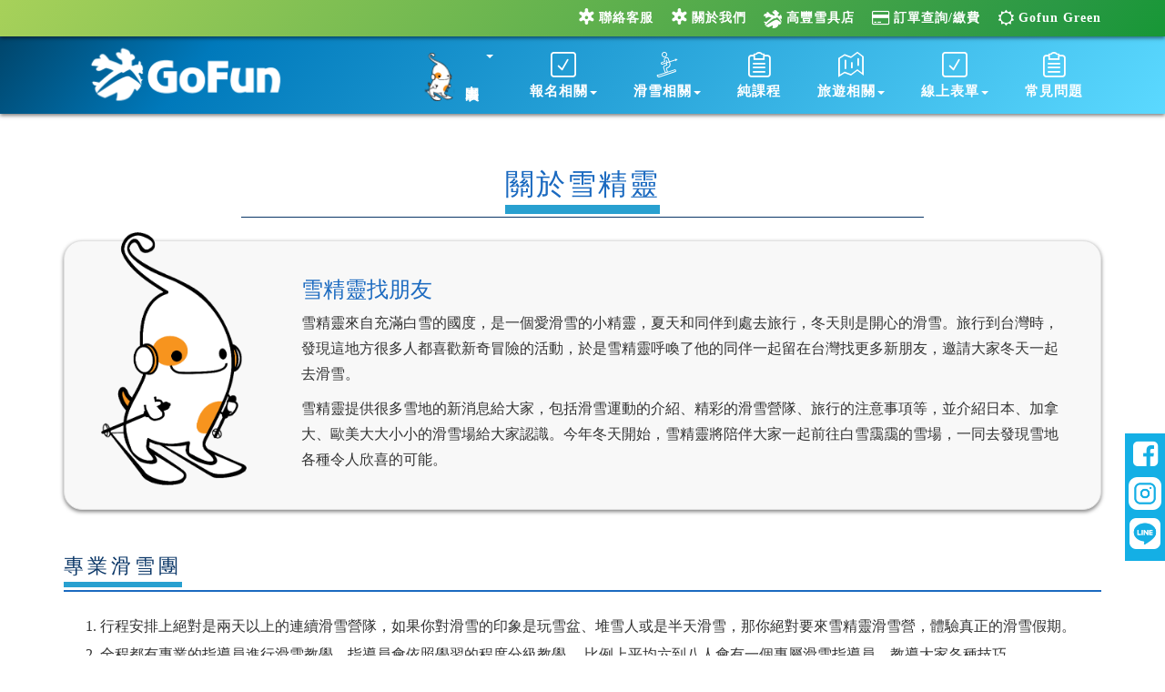

--- FILE ---
content_type: text/html; Charset=UTF-8
request_url: https://gofuntour.com/about.asp
body_size: 23542
content:

<!DOCTYPE html>
<html lang="en">
<head>
    <meta charset="utf-8">
    <meta http-equiv="X-UA-Compatible" content="IE=edge">
    <meta name="viewport" content="width=device-width, initial-scale=1.02, maximum-scale=1">

    <!-- The above 3 meta tags *must* come first in the head; any other head content must come *after* these tags -->
    <title>雪精靈-關於雪精靈</title>

    <!-- Bootstrap & FontAwesome -->
    <link href="stylesheets/bootstrap.min.css" rel="stylesheet">
    <link href="stylesheets/font-awesome.min.css" rel="stylesheet">

    <!-- 主要樣式表-->
    <link href="stylesheets/iconfont.css" rel="stylesheet">
    <link href="stylesheets/main.css" rel="stylesheet">
    <link href="stylesheets/rwd.css" rel="stylesheet">
    <link href="stylesheets/print.css" rel="stylesheet">
    <link href="stylesheets/addon_2023.css" rel="stylesheet">


    <!-- 頁面客製樣式-->
	<link href="stylesheets/jquery.bxslider.min.css" rel="stylesheet">
    <link href="stylesheets/bootstrap-datetimepicker.min.css" rel="stylesheet">
    
    <!-- 瀏覽器顯示icon-->
	<link rel="short icon" href="images/gofunlogo.ico"/>
	<link rel="icon" href="images/gofunlogo.ico" type="image/ico" />
	
	<script src='https://www.google.com/recaptcha/api.js'></script>

<!-- Google Tag Manager --> 
<script>(function(w,d,s,l,i){w[l]=w[l]||[];w[l].push({'gtm.start': 
new Date().getTime(),event:'gtm.js'});var f=d.getElementsByTagName(s)[0], j=d.createElement(s),dl=l!='dataLayer'?'&l='+l:'';j.async=true;j.src= 
'https://www.googletagmanager.com/gtm.js?id='+i+dl;f.parentNode.insertBefore(j,f); })(window,document,'script','dataLayer','GTM-TLFMNF8T');
</script> 
<!-- End Google Tag Manager -->

<!-- Meta Pixel Code -->
<script>
!function(f,b,e,v,n,t,s)
{if(f.fbq)return;n=f.fbq=function(){n.callMethod?
n.callMethod.apply(n,arguments):n.queue.push(arguments)};
if(!f._fbq)f._fbq=n;n.push=n;n.loaded=!0;n.version='2.0';
n.queue=[];t=b.createElement(e);t.async=!0;
t.src=v;s=b.getElementsByTagName(e)[0];
s.parentNode.insertBefore(t,s)}(window, document,'script',
'https://connect.facebook.net/en_US/fbevents.js');
fbq('init', '322310377165028');
fbq('track', 'PageView');
</script>
<noscript><img height="1" width="1" style="display:none"
src="https://www.facebook.com/tr?id=322310377165028&ev=PageView&noscript=1"
/></noscript>
<!-- End Meta Pixel Code -->
<style>
    
</style>


    <!-- HTML5 shim and Respond.js for IE8 support of HTML5 elements and media queries -->
    <!-- WARNING: Respond.js doesn't work if you view the page via file:// -->
    <!--[if lt IE 9]>
    <script src="javascript/html5shiv.min.js"></script>
    <script src="javascript/respond.min.js"></script>
    <![endif]-->
</head>
<body class=''>
<!-- Google Tag Manager (noscript) --> 
<noscript><iframe src="https://www.googletagmanager.com/ns.html?id=GTM-TLFMNF8T" height="0" width="0" style="display:none;visibility:hidden"></iframe></noscript>
<!-- End Google Tag Manager (noscript) -->
<header>
    <div data-spy="affix" data-offset-top="30">

        <div class="container logo-wrapper">
            <div class="logo">
                <a href="index.asp">
                    <img src="images/logo2023.png" alt="" class="img-responsive">
                </a>
            </div>
        </div>

        <div class="top-nav">
            <div class="container">
                <div class="text-right">
                    <ul class="top-nav-ul">
                        <li><a href="https://line.me/R/ti/p/%40nwu8018f"><i class="icon-snow"></i>聯絡客服</a></li>
                        <li><a href="about.asp"><i class="icon-snow"></i>關於我們</a></li>
                        <li><a href="https://www.gofunsports.com" target="_blank"><img src="images/gofunlogo.png" border="0" /> 高豐雪具店</a></li>
                       <!-- <li><a href="http://www.snowpedia.com.tw/" target="_blank"><img src="images/snowpidea.png" width="30" height="20" alt="snowpedia" border="0"> Snowpedia</a></li>-->
                        <!--<li><a href="news-list.asp"><i class="fa fa-newspaper-o"></i>最新消息</a></a></li>-->
                        <!--<li><a href="ski-junior.html"><i class="fa fa-lightbulb-o"></i>初學者專區</a></a></li>-->
                        <li><a href="login.asp"><i class="fa fa-credit-card"></i>訂單查詢/繳費</a></a></li>
                        <li><a href="green.asp"><i class="fa fa-sun-o"></i>Gofun Green</a></a></li>
                    </ul>
                </div>
            </div>
        </div>

        <nav class="navbar navbar-default main-nav">
            <div class="container">
                <button type="button" class="navbar-toggle collapsed" data-toggle="collapse" data-target="#main-nav-collapsed" aria-expanded="false">
                    <span class="sr-only">展開導覽列</span>
                    <span class="icon-bar"></span>
                    <span class="icon-bar"></span>
                    <span class="icon-bar"></span>
                </button>
                <div class="collapse navbar-collapse" id="main-nav-collapsed">
                    <ul class="nav navbar-nav navbar-right">
                        <li class="dropdown">
                            <a href="#" class="dropdown-toggle special-nav" data-toggle="dropdown" role="button" aria-haspopup="true" aria-expanded="false">
                                <img src="images/small.png" alt="">
                                <i>出團表</i>
                                <span class="caret"></span></a>
                            <ul class="dropdown-menu">
                                <li><a href="trip-list.asp">出團總表</a></li>
                                <li><a href="trip-list.asp?resort=all&theme=限量優惠&startdate=&enddate=">限量優惠</a></li>
                                <li><a href="trip-list.asp?tripFlight=富山包機">富山包機</a></li>
                                <li><a href="trip-list.asp?resort=all&theme=春節滑雪&startdate=&enddate=">春節滑雪</a></li>
                                <li><a href="trip-list.asp?resort=all&theme=團進團出&startdate=&enddate=">團進團出</a></li>
                                <li><a href="trip-list.asp?resort=all&theme=進階班&startdate=&enddate=">進階班</a></li>
                                <li><a href="trip-list.asp?resort=all&theme=Camp&startdate=&enddate=">夏油Camp</a></li>
                                <li><a href="trip-list.asp?resort=all&theme=考照班&startdate=&enddate=">考照Camp</a></li>
                                <li><a href="trip-list.asp?resort=all&theme=海外健行&startdate=&enddate=">海外健行</a></li>
                            <!--<li><a href="trip-list.asp?resort=all&theme=%E7%B4%94%E8%AA%B2%E7%A8%8B&startdate=&enddate=">純課程</a></li>-->
                            <!--<li><a href="trip-list.asp?resort=all&theme=帶滑團&startdate=&enddate=">帶滑團</a></li>-->
                            <!--<li><a href="https://gofuntour.com/snowfield-detail.asp?resort=夏油高原">小資夏油</a></li>-->
                            <!--<li><a href="trip-list.asp?tripType=單車團">夏季單車團</a></li>-->
                            <!--<li><a href="long-distance.asp">長程線</a></li>-->
                            <!--<li><a href="division.asp">依地區</a></li>-->
                            <!--<li><a href="topic-list.asp">依主題</a></li>-->
                            <!--<li><a href="seminar.asp">說明會</a></li>-->
                            <!--<li><a href="instructor.asp">指導員出團表</a></li>-->
                            </ul>
                        </li>
                       <!-- <li><a href="group-room-list.asp"><i class="icon-document"></i>訂房</a></li> -->
                       <!--<li><a href="group-room-list.asp" target="_blank"><i class="icon-document"></i>代訂</a></li> -->
                       <!-- <li class="dropdown">-->
                         <!--  <a href="flight-list.asp" class="dropdown-toggle" data-toggle="dropdown" role="button" aria-haspopup="true" aria-expanded="false"><i class="icon-plane"></i>代訂<span class="caret"></span></a>-->
                         <!--  <ul class="dropdown-menu">-->
                           <!--  <li><a href="contact.asp">填單需求</a></li> -->
                           <!-- <li><a href="flight-list.asp">團體機票</a></li> -->
                            <!--  <li><a href="group-room-list.asp">訂房</a></li>-->
                           <!--  <li><a href="room-category.asp">訂房</a></li> -->
                          <!-- </ul>-->
                      <!-- </li> -->

                        <li class="dropdown"><a href="signup-process.asp" class="dropdown-toggle" data-toggle="dropdown" role="button" aria-haspopup="true" aria-expanded="false"><i class="icon-check"></i>報名相關<span class="caret"></span></a>
                            <ul class="dropdown-menu">
                                <li><a href="signup-process.asp">報名流程</a></li>
                                <li><a href="signup-process.asp#sign2">報名方式</a></li>
                                <li><a href="signup-process.asp#sign3">繳費方式</a></li>
                            <!--<li><a href="signup-process.asp#sign4">取消規則</a></li>-->
                                <li><a href="event-gift_2023.asp">年度贈品</a></li>
                                <li><a href="download.asp">表單下載</a></li>
                            </ul>
                        </li>
                        <li class="dropdown"><a href="#" class="dropdown-toggle" data-toggle="dropdown" role="button" aria-haspopup="true" aria-expanded="false"><i class="icon-ski-2"></i>滑雪相關<span class="caret"></span></a>
                            <ul class="dropdown-menu">
                                <li><a href="about.asp">關於雪精靈</a></li>
                                <li><a href="division.asp">雪場介紹</a></li>
                                <li><a href="safety-ski.asp">安全滑雪</a></li>
                                <li><a href="equpiment.asp">器材裝備</a></li>
                                <li><a href="http://weathernews.jp/ski/" target="_blank">日本雪況</a></li>
                            </ul>
                      </li>
                      <li><a href="https://booking.gofun.com.tw/" target="_blank"><i class="icon-document"></i>純課程</a></li>
                      <!-- 舊專屬教練網址: https://www.gofunski.com/ -->
                       <!-- <li><a href="snowschool-geto.asp" target="_blank"><i class="icon-ski-2"></i>夏油滑雪學校</a></li>-->

                       <!-- <li class="dropdown">
                            <a href="#" class="dropdown-toggle" data-toggle="dropdown" role="button" aria-haspopup="true" aria-expanded="false"><i class="icon-ski-2"></i>高豐滑雪學校<span class="caret"></span></a>
                            <ul class="dropdown-menu">
                                <li><a href="snowschool-geto.asp">夏油滑雪學校</a></li>
                                <li><a href="snowschool-zao.asp">藏王滑雪學校</a></li>
                                <li><a href="snowschool-onk.asp">鬼首滑雪學校</a></li>
                            </ul>
                        </li>-->

                        <li class="dropdown">
                            <a href="#" class="dropdown-toggle" data-toggle="dropdown" role="button" aria-haspopup="true" aria-expanded="false"><i class="icon-map"></i>旅遊相關<span class="caret"></span></a>
                            <ul class="dropdown-menu">
                                <li><a href="tournote.asp#tab1">護照申請須知</a></li>
                                <li><a href="tournote.asp#tab2">役男出境</a></li>
                                <li><a href="tournote.asp#tab3">出入境規定</a></li>
                                <li><a href="tournote.asp#tab4">日本簽證</a></li>
                                <li><a href="tournote.asp#tab5">日本當地資訊</a></li>
                                <li><a href="tournote.asp#tab6">日本免稅規定</a></li>
                                <li><a href="tournote.asp#tab7">日本禮儀</a></li>
                                <li><a href="travel-note.asp">旅遊小叮嚀</a></li>
                            </ul>
                        </li>
                        <li class="dropdown">
                            <a href="download.asp" class="dropdown-toggle" data-toggle="dropdown" role="button" aria-haspopup="true" aria-expanded="false"><i class="icon-check"></i>線上表單<span class="caret"></span></a>
                            <ul class="dropdown-menu">
                            <!--<li><a href="download/Registration_Form.pdf">個人報名表</a></li>-->
                            <!--<li><a href="download/Family_Registration_Form.pdf">家庭報名表</a></li>-->
                                <li><a href="download/paypaper.pdf">信用卡授權書</a></li>
                                <li><a href="download/agreement.pdf">旅遊定型化契約</a></li>
                                <li><a href="download/safe.pdf">安全聲明書</a></li>
                                <li><a href="download/airticket.pdf">機票自理者須知</a></li>
                                <li><a href="download/insurance.pdf">保險理賠須知</a></li>
                                <li><a href="download/affidavit.pdf">免責同意書</a></li>
                                <li><a href="download/cancel.pdf">取消確認單</a></li>
                                <li><a href="download.asp">表單下載</a></li>
                            </ul>
                        </li>
                        <li><a href="qa.asp"><i class="icon-document"></i>常見問題</a></li>
                        <li class="visible-xs"><a href="http://weathernews.jp/ski/" target="_blank"><i class="icon-snow"></i>日本雪況</a></li>
                        <li class="visible-xs"><a href="news-list.asp"><i class="fa fa-newspaper-o"></i>最新消息</a></a></li>
                        <!--<li class="visible-xs"><a href="ski-junior.html"><i class="fa fa-lightbulb-o"></i>初學者專區</a></a></li>-->
                        <li class="visible-xs"><a href="login.asp"><i class="fa fa-credit-card"></i>訂單查詢/繳費</a></a></li>
                        <li class="visible-xs"><a href="https://line.me/R/ti/p/%40nwu8018f"><i class="fa fa-credit-card"></i>聯絡客服</a></a></li>
                        <li class="visible-xs"><a href="green.asp"><i class="fa fa-sun-o"></i>Gofun Green</a></a></li>
                    </ul>
                </div>
            </div>
        </nav>

    </div>

</header>

<div class="content">



<div class="container">
    <div class="row mb30">
        <div class="col-sm-8 col-sm-offset-2">
            <div class="big-title">
                <h3><span>關於雪精靈</span></h3>
            </div>
        </div>
        <div class="col-sm-12">
            <div class="gray-bg snow-wizard-intro">
                <img src="images/snow-wizard.png" alt="">
                <h4>雪精靈找朋友</h4>
                <p>雪精靈來自充滿白雪的國度，是一個愛滑雪的小精靈，夏天和同伴到處去旅行，冬天則是開心的滑雪。旅行到台灣時，發現這地方很多人都喜歡新奇冒險的活動，於是雪精靈呼喚了他的同伴一起留在台灣找更多新朋友，邀請大家冬天一起去滑雪。</p>
                <p>雪精靈提供很多雪地的新消息給大家，包括滑雪運動的介紹、精彩的滑雪營隊、旅行的注意事項等，並介紹日本、加拿大、歐美大大小小的滑雪場給大家認識。今年冬天開始，雪精靈將陪伴大家一起前往白雪靄靄的雪場，一同去發現雪地各種令人欣喜的可能。</p>
            </div>
        </div>
    </div>
    <div class="row mb30">
        <div class="col-sm-12">
            <div class="middle-title">
                <h3><span>專業滑雪團</span></h3>
            </div>
        </div>
        <div class="col-sm-12">
            <ol>
                <li>行程安排上絕對是兩天以上的連續滑雪營隊，如果你對滑雪的印象是玩雪盆、堆雪人或是半天滑雪，那你絕對要來雪精靈滑雪營，體驗真正的滑雪假期。</li>
                <li>全程都有專業的指導員進行滑雪教學，指導員會依照學習的程度分級教學 ，比例上平均六到八人會有一個專屬滑雪指導員，教導大家各種技巧。</li>
                <li>所有專業的滑雪指導員都經過完整的教學訓練，全程中文教學，語言溝通沒障礙。</li>
            </ol>
        </div>
    </div>
</div></div>
<footer>
    <div class="main-footer">
        <div class="container">
            <div class="row">
                <div class="col-sm-12 col-md-5 col-lg-4">
                    <div class="footer-logo">
                        <h3><img src="images/logo-white.png" alt="">高豐旅行社</h3>
                        <p>交觀綜：2196　綜合旅行業　品保北1848</p>
                  </div>
                </div>
                <div class="col-sm-6 col-md-3 col-lg-4">
                    <div class="footer-info">
                        <p>代表人：鄭文豐<br>
                        服務時間：平日 09:30~13:00,14:00~18:30<br>
                            服務信箱：info@gofuntour.com</p>
                  </div>
                </div>
                <div class="col-sm-6 col-md-4 col-lg-4">
                    <div class="footer-info">
                        <p>電話：(02)2579-3919<br>
                            地址：台北市復興北路191號9樓<a href="https://maps.app.goo.gl/FeacXLWzifDpnunt7" target="_blank"> <img src="images/googlemapicon.png" width="16" height="16" alt=""></a></p>
                    </div>
                </div>
                <!--<div class="col-sm-12 visible-xs">
                    <div class="social-links">
                        <a href="https://www.facebook.com/skicamp" target="_blank"><i class="fa fa-facebook-square"></i></a>
                        <a href="https://www.flickr.com/photos/gofuntravel/albums" target="_blank"><i class="fa fa-flickr"></i></a>
                        <a href="#" target="_blank"><img src="images/line-logo.png" width="28" height="28" alt="line"></a>
                        <a href="https://www.youtube.com/channel/UCO5R5SXRhSoF8sX4I_CY7cQ/videos" target="_blank" ><i class="fa fa-youtube"></i></a>
                        <a href="http://www.snowpedia.com.tw/" target="_blank"><img src="images/snowpidea.png" width="32" height="32" alt="snowpedia"></a>
                    </div>
                </div>-->
            </div>
        </div>
    </div>
    <div class="sub-footer">
        <div class="container">
            <div class="row">
                <div class="col-sm-12 col-md-6">
                    <p>Gofun Travel Service Co., Ltd. All right reserved.</p>
                </div>
                <div class="col-sm-12 col-md-6">
                    <div class="footer-link">
                        <a href="copyright.asp">隱私權政策</a>
                        <a href="about.asp">關於我們</a>
                        <!--<a href="contact.asp">聯絡我們</a>-->
                    </div>
                </div>
            </div>
        </div>
    </div>
</footer>


<div class="social-fixed">
    <div class="social-links">
        <a href="https://www.facebook.com/skicamp" target="_blank"><i class="fa fa-facebook-square"></i></a>
    <!--<a href="https://www.flickr.com/photos/gofuntravel/albums" target="_blank"><img src="images/flickr-logo.jpg" width="34" height="34" alt="flickr" class="flickr"></a>-->
        <a href="https://www.instagram.com/gofun_tour/" target="_blank"><img src="images/ig.png" width="36" height="36" alt="IG"></a>
        <a href="https://line.me/R/ti/p/%40nwu8018f" target="_blank"><img src="images/line-logo.png" width="34" height="34" alt="line"></a>
    <!--<a href="https://www.youtube.com/channel/UCO5R5SXRhSoF8sX4I_CY7cQ/videos" target="_blank" ><img src="images/youtube-logo.jpg" width="34" height="34" alt="youtube"></a>-->

    </div>
</div>

<!-- jQuery (necessary for Bootstrap's JavaScript plugins) -->
<script src="javascript/jquery.min.js"></script>
<!-- Include all compiled plugins (below), or include individual files as needed -->
<script src="javascript/bootstrap.min.js"></script>
<!-- 自定Scripts -->
<script>
    /*Nav滑動顯示*/
    $('.main-nav li.dropdown').hover(function() {
        $(this).find('.dropdown-menu').stop(true, true).delay(50).fadeIn(300);
    }, function() {
        $(this).find('.dropdown-menu').stop(true, true).delay(50).fadeOut(300);
    });

    /*關閉行動裝置放大*/
    var userAgent = window.navigator.userAgent;

    if (userAgent.match(/iPad/i) || userAgent.match(/iPhone/i)) {
       // iPad or iPhone
       document.addEventListener('touchmove', function (event) {
        if (event.scale !== 1) { event.preventDefault(); }
    }, false);
    var lastTouchEnd = 0;
    document.addEventListener('touchend', function (event) {
        var now = (new Date()).getTime();
        if (now - lastTouchEnd <= 300) {
            event.preventDefault();
        }
        lastTouchEnd = now;
    }, false);
    }
    else {
       // Anything else
    }

    /*AFFIX 動態效果*/
    var $document = $(document),
        $element = $('header > div');
    $document.scroll(function() {
        if ($document.scrollTop() >= 150) {
            $element.stop().css({
                top: '0px'
            });
        } else {
            $element.stop().css({
                top: '-200px'
            });
        }
    });

    /*TOOLTIP*/
    $(function () {
        $('[data-toggle="tooltip"]').tooltip()
    })
</script>
<script src="javascript/bootstrap-datetimepicker.min.js"></script>
<script src="javascript/moment.min.js"></script>
<script src="javascript/tether.min.js"></script>
<script src="javascript/locales/bootstrap-datetimepicker.zh-TW.js"></script>
<!-- <script src="javascript/jquery.bxslider.min.js"></script> -->
<script src="javascript/jquery.bxslider_@4.2.17.min.js"></script>
<script>
    $(document).ready(function(){
        $(function () {

            var sDate;
            var eDate;

            $(".start-date").datetimepicker({
                format: 'yyyy-mm-dd',
                autoclose: true,
                minView: 'month',
                language: 'zh-TW',
                startDate: new Date()
            });
            $(".end-date").datetimepicker({
                format: 'yyyy-mm-dd',
                autoclose: true,
                minView: 'month',
                language: 'zh-TW',
                useCurrent:"year"
            });

            $(".start-date").on("changeDate", function (e) {
                sDate = $(this).val();
                $('.end-date').datetimepicker('setStartDate', sDate);
            });

            $(".end-date").on("changeDate", function (e) {
                eDate = $(this).val();
                $('.start-date').datetimepicker('setEndDate', eDate);
            });

        });
    });
</script>

</body>
</html>

--- FILE ---
content_type: text/css
request_url: https://gofuntour.com/stylesheets/iconfont.css
body_size: 1436
content:
@font-face {
  font-family: 'icomoon';
  src:  url('../fonts/icomoon.eot?rgcjfm');
  src:  url('../fonts/icomoon.eot?rgcjfm#iefix') format('embedded-opentype'),
    url('../fonts/icomoon.ttf?rgcjfm') format('truetype'),
    url('../fonts/icomoon.woff?rgcjfm') format('woff'),
    url('../fonts/icomoon.svg?rgcjfm#icomoon') format('svg');
  font-weight: normal;
  font-style: normal;
}

[class^="icon-"], [class*=" icon-"] {
  /* use !important to prevent issues with browser extensions that change fonts */
  font-family: 'icomoon' !important;
  speak: none;
  font-style: normal;
  font-weight: normal;
  font-variant: normal;
  text-transform: none;
  line-height: 1;

  /* Better Font Rendering =========== */
  -webkit-font-smoothing: antialiased;
  -moz-osx-font-smoothing: grayscale;
}

.icon-goggles:before {
  content: "\e909";
  color: #fff;
}
.icon-onsen:before {
  content: "\e90a";
  color: #fff;
}
.icon-showclothes:before {
  content: "\e90b";
  color: #fff;
}
.icon-ski-2:before {
  content: "\e908";
  color: #fff;
}
.icon-calendar:before {
  content: "\e900";
  color: #fffffe;
}
.icon-check:before {
  content: "\e901";
  color: #fffffe;
}
.icon-document:before {
  content: "\e902";
  color: #fffffe;
}
.icon-download:before {
  content: "\e903";
  color: #fffffe;
}
.icon-map:before {
  content: "\e904";
  color: #fffffe;
}
.icon-plane:before {
  content: "\e905";
  color: #fffffe;
}
.icon-ski:before {
  content: "\e906";
  color: #fff;
}
.icon-snow:before {
  content: "\e907";
  color: #fff;
}

--- FILE ---
content_type: text/css
request_url: https://gofuntour.com/stylesheets/main.css
body_size: 51751
content:
@import url(https://fonts.googleapis.com/css?family=Varela+Round);

html {
    overflow-y: scroll
}

body {
    font-size: 16px;
    font-family: '微軟正黑體', Raleway
}

a:hover {
    text-decoration: none
}

a[x-apple-data-detectors] {
    color: inherit !important;
    text-decoration: none !important;
    font-size: inherit !important;
    font-family: inherit !important;
    font-weight: inherit !important;
    line-height: inherit !important
}

p {
    font-size: 16px;
    line-height: 28px
}

ol li,
ul li {
    font-size: 16px;
    line-height: 25px;
    margin-bottom: 6px
}

.img-center {
    margin: 0 auto
}

.content {
    min-height: 700px;
    margin-top: 60px;
    margin-bottom: 50px
}

.home .content {
    margin-top: 0;
    margin-bottom: 0
}

.mt20 {
    margin-top: 20px
}

.mt30 {
    margin-top: 30px
}

.mt40 {
    margin-top: 40px
}

.mt50 {
    margin-top: 50px
}

.mb10 {
    margin-bottom: 10px
}

.mb20 {
    margin-bottom: 20px
}

.mb30 {
    margin-bottom: 30px
}

.mb50 {
    margin-bottom: 50px
}

.stitle {
    font-weight: 700;
    font-size: 30px;
    color: #28a0d0;
    border-bottom: 1px solid #6eb6e6;
    letter-spacing: 2px;
    padding-bottom: 5px
}

.stitle span {
    font-size: 15px;
    color: #454545;
    letter-spacing: 2.5px;
    margin-left: 10px
}

.stitle.homestitle span {
    font-size: 18px
}

.stitle .btn {
    position: relative;
    top: -3px;
    font-weight: 700
}

.btn-blue-border {
    background: #fff;
    border: 1px solid #28a0d0;
    color: #28a0d0
}

.btn-darkblue-border {
    background: #fff;
    border: 1px solid #0a3667;
    color: #0a3667
}

.btn-wide {
    padding: 6px 20px
}

.btn-wide-xl {
    padding: 6px 50px
}

.btn-blue {
    background: #1b6ac0;
    border-radius: 3px;
    font-size: 15px;
    color: #fff;
    line-height: 20px;
    text-shadow: 0 2px 4px rgba(0, 0, 0, .5);
    font-weight: 700 !important
}

.btn-blue:focus,
.btn-blue:hover {
    color: #fff
}

.btn-blue a,
.btn-blue i {
    color: #fff
}

.btn-orange {
    background: #f7941d;
    border-radius: 3px;
    font-size: 15px;
    color: #fff;
    line-height: 20px;
    text-shadow: 0 2px 4px rgba(0, 0, 0, .5);
    font-weight: 700 !important
}

.btn-orange:focus,
.btn-orange:hover {
    color: #fff
}

.btn-sign {
    background: #1b6ac0;
    border-radius: 3px;
    font-size: 15px;
    color: #fff;
    line-height: 20px;
    text-shadow: 0 2px 4px rgba(0, 0, 0, .5);
    font-weight: 700
}

.btn-sign:focus,
.btn-sign:hover {
    color: #fff
}

header {
    position: relative;
    margin-bottom: -20px;
    z-index: 10
}

.top-nav {
    background-image: linear-gradient(128deg, #a7d15a 0, #2a9844 89%, #179736 100%);
    box-shadow: 0 2px 4px 0 rgba(0, 0, 0, .5);
    height: 40px;
    position: relative;
    z-index: 2
}

header.green-season .top-nav {
    background-image: linear-gradient(-51deg, #5bd9ff 0, #0079bb 82%, #00456b 100%)
}

.top-nav .top-nav-ul>li {
    display: inline-block;
    font-size: 14px;
    margin-left: 15px;
    line-height: 40px
}

.top-nav .top-nav-ul>li a {
    color: #fff;
    letter-spacing: 1px;
    font-weight: 700
}

.top-nav .top-nav-ul>li i {
    margin-right: 4px;
    font-size: 18px;
    position: relative;
    top: 2px
}

.top-nav .top-nav-ul>li i:before {
    color: #fff;
    font-size: 18px
}

.main-nav {
    background-image: linear-gradient(-51deg, #5bd9ff 0, #0079bb 82%, #00456b 100%);
    box-shadow: 0 2px 4px 0 rgba(0, 0, 0, .5);
    height: 85px;
    border: none;
    border-radius: 0
}

header.green-season .main-nav {
    background-image: linear-gradient(128deg, #a7d15a 0, #2a9844 89%, #179736 100%)
}

.main-nav .navbar-nav>li {
    height: 80px;
    font-size: 15px
}

.main-nav .navbar-nav>li>a {
    height: 80px;
    padding: 17px 20px;
    color: #fff;
    text-align: center;
    font-weight: 700;
    letter-spacing: 1px
}

.main-nav .navbar-nav>li>a:hover {
    color: #fff659
}

.main-nav .navbar-nav>li>a:hover i:before {
    color: #fff659
}

.main-nav .navbar-nav>li.open>a {
    background-color: transparent !important;
    color: #fff659 !important
}

.main-nav .navbar-nav>li.open>a i:before {
    color: #fff659
}

.main-nav .navbar-nav>li.dropdown .dropdown-menu {
    padding: 0;
    min-width: 140px;
    left: 50%;
    margin-left: -70px
}

.main-nav .navbar-nav>li.dropdown .dropdown-menu>li {
    text-align: center;
    border-bottom: 1px solid #b2c1dd;
    border-left: 3px solid #25a2d2;
    margin-bottom: 0
}

.main-nav .navbar-nav>li.dropdown .dropdown-menu>li:last-child {
    border-bottom: none
}

.main-nav .navbar-nav>li.dropdown .dropdown-menu>li>a {
    padding: 6px 10px
}

.main-nav .navbar-nav>li.dropdown .dropdown-menu>li>a:hover {
    background: #25a2d2;
    color: #fff;
    font-weight: 700
}

.main-nav .navbar-nav>li i {
    margin-bottom: 5px;
    display: block
}

.main-nav .navbar-nav>li i:before {
    color: #fff;
    font-size: 28px
}

.logo-wrapper {
    position: relative
}

.logo-wrapper .logo {
    width: 25%;
    position: absolute;
    top: 0;
    left: 0;
    height: 130px;
    z-index: 3
}

.logo-wrapper .logo a {
    padding: 10px 30px;
    display: block;
    width: 100%;
    height: 100%
}

.affix {
    width: 100%;
    top: -200px;
    left: 0;
    width: 100%;
    transition: top .5s ease 0s;
    -webkit-transition: top .5s ease 0s;
    -moz-transition: top .5s ease 0s;
    -o-transition: top .5s ease 0s
}

.affix .logo-wrapper .logo {
    width: 18%;
    height: 85px
}

.affix .logo-wrapper .logo a {
    padding: 5px 30px
}

.affix .main-nav {
    height: 40px;
    min-height: 40px
}

.affix .main-nav .navbar-nav>li {
    height: 40px
}

.affix .main-nav .navbar-nav>li>a {
    height: 40px;
    padding: 10px 10px
}

.affix .main-nav .navbar-nav>li i {
    margin-bottom: 0;
    margin-right: 5px;
    display: inline-block
}

.affix .main-nav .navbar-nav>li i:before {
    font-size: 16px
}

.main-footer {
    background: #14afe5;
    height: 128px;
    color: #fff
}

.main-footer p {
    font-size: 13px;
    line-height: 22px
}

.main-footer .footer-info {
    margin-top: 30px
}

.main-footer a {
    color: #fff
}

.main-footer .footer-logo {
    margin-top: 35px
}

.main-footer .footer-logo h3 {
    line-height: 22px;
    font-size: 22px;
    margin-bottom: 5px;
    font-weight: 700
}

.main-footer .footer-logo h3 img {
    position: relative;
    top: -5px;
    margin-right: 5px
}

.main-footer .social-links {
    text-align: right;
    margin-top: 40px
}

.main-footer .social-links a {
    color: #fff;
    margin-left: 12px;
    line-height: 32px
}

.main-footer .social-links a i {
    color: #fff;
    font-size: 32px
}

.main-footer .social-links a img {
    line-height: 32px;
    position: relative;
    top: -6px
}

.social-fixed {
    position: fixed;
    right: 0;
    top: calc(80% - 100px);
    width: 44px;
    z-index: 9999;
    background: #14afe5
}

.social-fixed .social-links {
    text-align: center;
    margin: 3px 0
}

.social-fixed .social-links a {
    color: #fff;
    line-height: 32px;
    margin: 5px 0;
    display: block;
    padding: 2px 0
}

.social-fixed .social-links a i {
    color: #fff;
    font-size: 32px
}

.social-fixed .social-links a img {
    line-height: 32px;
    position: relative;
    top: -6px
}

.sub-footer {
    background: #0a3667;
    height: 40px;
    color: #fff;
    font-size: 13px;
    line-height: 40px
}

.sub-footer p {
    margin-bottom: 0;
    font-size: 13px;
    line-height: 36px
}

.sub-footer a {
    color: #fff
}

.sub-footer .footer-link {
    text-align: right
}

.sub-footer .footer-link a {
    margin-right: 0;
    border-right: 1px solid #fff;
    padding: 0 15px
}

.sub-footer .footer-link a:last-child {
    border-right: none;
    padding-right: 0
}

.home-slider-wrapper {
    position: relative;
    z-index: 4
}

.home-slider-wrapper .bx-wrapper {
    box-shadow: none;
    border: none;
    margin-bottom: 0
}

.home-slider-wrapper .bx-wrapper .bx-next,
.home-slider-wrapper .bx-wrapper .bx-prev {
    background-size: contain;
    background-position: center;
    background-repeat: no-repeat;
    width: 32px;
    height: 80px;
    background-color: rgba(0, 0, 0, .5);
    border-radius: 5px
}

.home-slider-wrapper .bx-wrapper .bx-next:hover,
.home-slider-wrapper .bx-wrapper .bx-prev:hover {
    background-position: initial
}

.home-slider-wrapper .bx-wrapper .bx-next {
    background-image: url(/images/bx-wa-r.png)
}

.home-slider-wrapper .bx-wrapper .bx-prev {
    background-image: url(/images/bx-wa-l.png)
}

.home-slider-wrapper .bx-wrapper .bx-pager {
    position: absolute;
    bottom: 40px
}

.home-slider-wrapper .bx-wrapper .bx-pager.bx-default-pager a.active,
.home-slider-wrapper .bx-wrapper .bx-pager.bx-default-pager a:focus,
.home-slider-wrapper .bx-wrapper .bx-pager.bx-default-pager a:hover {
    background: #80be00;
    border: 1px solid #fff
}

.home-slider-wrapper .bx-wrapper .bx-pager.bx-default-pager a {
    background: #fff;
    border: 1px solid #80be00
}

.home-slider {
    margin: 0;
    padding: 0
}

.home-slider>li {
    height: 400px;
    display: flex;
    background-size: cover;
    background-position: center;
    -webkit-align-items: center;
    align-items: center;
    -webkit-justify-content: center;
    justify-content: center
}

.home-slider>li .slider-inside {
    text-align: center;
    display: flex;
    align-items: center;
    justify-content: center;
    width: 100%;
    height: 100%;
    position: relative;
    flex-direction: column
}

.home-slider>li .slider-inside h3 {
    font-size: 55px;
    color: #fff;
    letter-spacing: 4.12px;
    text-shadow: 0 2px 4px rgba(0, 0, 0, .94)
}

.home-slider>li .slider-inside p {
    font-size: 24px;
    color: #fff;
    letter-spacing: 5px;
    line-height: 42px;
    text-shadow: 0 2px 7px rgba(0, 0, 0, .9)
}

.search-box {
    text-align: center;
    padding: 20px 30px;
    background: #fff;
    border: 2px solid #757575;
    box-shadow: 0 2px 6px 0 rgba(0, 0, 0, .5);
    margin-bottom: 35px;
    z-index: 5;
    position: relative
}

.search-box.mini {
    width: 70%;
    margin: 10px auto 15px auto
}

.search-box.home-search-box {
    margin-top: -20px
}

.search-box>div {
    position: relative;
    margin: 0 10px;
    display: inline-block
}

.search-box>div:after {
    content: '';
    display: block;
    width: 100%;
    height: 4px;
    border-radius: 0;
    background: #80be00;
    position: absolute;
    bottom: -1px;
    left: 0
}

.search-box>div .form-control {
    border-top-left-radius: 6px;
    border-top-right-radius: 6px;
    border-bottom-left-radius: 0;
    border-bottom-right-radius: 0
}

.search-box .search-item {
    width: 25%
}

.search-box .search-item-long {
    width: 50%
}

.search-box .button-item {
    width: 8%
}

.search-box .button-item:after {
    display: none
}

.topic-item {
    height: 235px;
    width: 100%;
    background-size: cover;
    background-position: center;
    margin: 10px 0;
    overflow: hidden;
    position: relative;
    padding: 2px;
    -webkit-transition: all .5s;
    transition: all .5s;
    border: 3px solid #fff
}

.topic-item.room-item {
    height: 300px
}

.topic-item>a {
    display: block;
    width: 100%;
    height: 100%
}

.topic-item .topic-border {
    height: 100%;
    display: flex;
    -webkit-align-items: center;
    align-items: center;
    -webkit-justify-content: center;
    justify-content: center;
    -webkit-transition: all .3s;
    transition: all .3s;
    opacity: 1
}

.topic-item h3 {
    font-size: 34px;
    color: #fff;
    letter-spacing: 1.13px;
    text-shadow: 0 2px 4px rgba(0, 0, 0, .5);
    font-weight: 700
}

.topic-item .topic-info {
    width: 100%;
    color: #fff;
    background: rgba(17, 126, 164, .6);
    position: absolute;
    bottom: -100%;
    left: 0;
    padding: 15px 20px;
    -webkit-transition: all .5s;
    transition: all .5s
}

.topic-item .topic-info p {
    margin-bottom: 0;
    font-size: 15px;
    color: #fff;
    letter-spacing: .58px
}

.topic-item:hover {
    border: 3px solid rgba(17, 126, 164, .6)
}

.topic-item:hover .topic-info {
    bottom: 0
}

.topic-item:hover .topic-border {
    opacity: 0
}

.home-topic-list {
    margin-bottom: 30px
}

.snowfield-item {
    height: 190px;
    width: 100%;
    margin: 10px 0;
    background-size: cover;
    background-position: center;
    display: block;
    -webkit-transition: all .5s;
    transition: all .5s;
    position: relative;
    margin-bottom: 20px
}

.snowfield-item:before {
    content: "";
    width: 100%;
    height: 100%;
    position: absolute;
    top: 0;
    left: 0;
    background: rgba(0, 0, 0, .3);
    z-index: 3;
    -webkit-transition: all .5s;
    transition: all .5s
}

.snowfield-item>a {
    display: flex;
    width: 100%;
    height: 100%;
    -webkit-align-items: center;
    align-items: center;
    -webkit-justify-content: center;
    justify-content: center;
    position: relative;
    z-index: 4
}

.snowfield-item h3 {
    position: relative;
    z-index: 4;
    font-size: 34px;
    color: #fff;
    letter-spacing: 1.13px;
    text-shadow: 0 2px 4px rgba(0, 0, 0, .5);
    text-align: center
}

.snowfield-item h3 span {
    font-size: 28px;
    font-family: 'Varela Round'
}

.snowfield-item:hover:before {
    background: 0 0
}

.snowfield-item.small {
    height: 235px
}

.snowfield-item.small h3 {
    font-size: 24px
}

.snowfield-item .snowfield-item-desc {
    width: 100%;
    position: absolute;
    bottom: 0;
    left: 0;
    background: rgba(78, 78, 78, .83);
    padding: 10px 20px
}

.snowfield-item .snowfield-item-desc p {
    margin-bottom: 0;
    color: #fff
}

.home-snowfield-list {
    background-position: center;
    background-size: cover;
    padding: 30px 0;
    margin-bottom: 0
}

.sponsor {
    background: url(../images/sponsor-bg.jpg) repeat;
    padding: 25px 0
}

.sponsor .bx-wrapper {
    box-shadow: none;
    background: 0 0;
    border: none;
    margin-bottom: 0
}

.sponsor .bx-wrapper .bx-next,
.sponsor .bx-wrapper .bx-prev {
    background-size: cover;
    background-position: center;
    background-repeat: no-repeat;
    width: 32px;
    height: 32px
}

.sponsor .bx-wrapper .bx-next:hover,
.sponsor .bx-wrapper .bx-prev:hover {
    background-position: initial
}

.sponsor .bx-wrapper .bx-next {
    background-image: url(/images/bx-next.png)
}

.sponsor .bx-wrapper .bx-prev {
    background-image: url(/images/bx-prev.png)
}

.sponsor .bx-pager {
    display: none
}

.sponsor .sponsor-item {
    background-size: contain;
    height: 100px;
    background-position: center;
    background-repeat: no-repeat
}

.sponsor .sponsor-item a {
    width: 100%;
    height: 100%;
    display: block
}

.sponsor .sponsor-slide .slide {
    padding: 0 50px
}

.infobox .info-title {
    font-size: 26px;
    color: #1b6ac0;
    letter-spacing: 0;
    line-height: 30px;
    margin-top: 10px;
    margin-bottom: 25px;
    padding-top: 5px
}

.infobox .info-desc {
    font-size: 16px;
    color: #262626;
    letter-spacing: 0;
    line-height: 32px;
    margin-bottom: 30px
}

.infobox .info-desc li {
    margin-bottom: 8px;
    line-height: 24px
}

.infobox .info-desc-2 {
    padding: 0 0 10px 0;
    margin-bottom: 25px;
    width: 75%;
    position: relative;
    text-align: center
}

.infobox .info-desc-2 h4 {
    border: 1px solid #ddd;
    font-size: 16px;
    background: #fff;
    background: -moz-linear-gradient(top, #fff 0, #e8e8e8 100%);
    background: -webkit-linear-gradient(top, #fff 0, #e8e8e8 100%);
    background: linear-gradient(to bottom, #fff 0, #e8e8e8 100%);
    color: #444;
    margin: 0;
    padding: 10px 20px 8px 20px;
    border-bottom: 1px solid #ddd;
    font-weight: 700
}

.infobox .info-desc-2>section {
    float: left;
    width: 33.333%
}

.infobox .info-desc-2>section.last h4,
.infobox .info-desc-2>section.last span {
    border-right: 1px solid #ddd !important
}

.infobox .info-desc-2>section>h4 {
    height: 54px;
    border-right: none
}

.infobox .info-desc-2>section>h4.single {
    padding-top: 20px
}

.infobox .info-desc-2>section span {
    font-size: 14px;
    color: #666;
    line-height: 20px;
    border: 1px solid #ddd;
    border-top: none;
    border-right: none;
    padding: 5px 0;
    display: block;
    width: 100%
}

.infobox .info-desc-2 p {
    font-size: 14px;
    color: #666;
    margin: 0 20px 2px 20px;
    line-height: 20px
}

.infobox .info-desc-2 p span {
    font-weight: 700;
    color: #0a3667
}

.infobox .info-desc-2 p:last-child {
    margin-bototm: 0
}

.info-wrapper {
    margin-bottom: 50px
}

.info-tab {
    background: #f5f5f5;
    padding: 10px;
    margin-bottom: 50px
}

.nav-tabs.main-tab {
    margin-bottom: 20px;
    background: #fff;
    box-shadow: 0 2px 2px 0 rgba(0, 0, 0, .5)
}

.nav-tabs.main-tab>li>a {
    border: none;
    border-bottom: 5px solid transparent;
    padding: 15px 10px;
    color: #777;
    border-radius: 0
}

.nav-tabs.main-tab>li.active>a,
.nav-tabs.main-tab>li:active>a,
.nav-tabs.main-tab>li:hover>a {
    border: none;
    border-bottom: 5px solid #1b6ac0;
    color: #1b6ac0;
    font-weight: 700
}

.nav-tabs.main-tab>li.active>a:hover,
.nav-tabs.main-tab>li:active>a:hover,
.nav-tabs.main-tab>li:hover>a:hover {
    border: none;
    border-bottom: 5px solid #1b6ac0;
    color: #1b6ac0;
    font-weight: 700;
    background: #fff
}

.nav-tabs.main-tab.nav-justified>.active>a,
.nav-tabs.main-tab.nav-justified>.active>a:focus,
.nav-tabs.main-tab.nav-justified>.active>a:hover {
    border: none;
    border-bottom: 5px solid #1b6ac0
}

.tab-content.main-tab-content {
    background: #fff;
    box-shadow: 0 2px 2px 0 rgba(0, 0, 0, .5)
}

.tab-content.main-tab-content .tab-pane {
    padding: 40px
}

.tab-content img {
    max-width: 100%;
}

.snowfield-info .info-title {
    border-bottom: 1px solid #777;
    padding-bottom: 10px;
    padding-top: 0;
    margin-bottom: 10px
}

.flickr-embed {
    padding: 5px;
    background: #fff;
    box-shadow: 0 2px 4px 0 rgba(0, 0, 0, .5);
    margin-bottom: 10px
}

.user-content ol,
.user-content ul {
    margin-bottom: 20px
}

.user-content ol li,
.user-content ul li {
    font-size: 16px;
    color: #262626;
    letter-spacing: 0;
    line-height: 24px;
    margin-bottom: 8px
}

.user-content p {
    line-height: 26px;
    font-size: 16px;
    margin-bottom: 10px
}

.user-content h3 {
    font-size: 20px;
    color: #2e6da4;
    margin: 0 0 15px 0;
    line-height: 34px
}

.user-content h4 {
    font-size: 18px;
    color: #0a3667;
    margin: 10px 0 5px 0;
    line-height: 30px
}

.pointbox {
    margin-bottom: 25px
}

.pointbox .point-title {
    line-height: 40px;
    font-size: 18px;
    color: #494949;
    letter-spacing: 0;
    border: 1px solid #888;
    font-weight: 700
}

.pointbox .point-title a {
    color: #494949
}

.pointbox .point-title span {
    background: #64cf05;
    display: inline-block;
    height: 40px;
    color: #fff;
    margin-right: 25px;
    padding: 0 0 0 10px;
    position: relative
}

.pointbox .point-title span:after {
    content: '';
    width: 0;
    height: 0;
    border-style: solid;
    border-width: 20px 0 20px 15px;
    border-color: transparent transparent transparent #64cf05;
    display: block;
    position: absolute;
    right: -15px;
    top: 0
}

.pointbox .point-content {
    background: #f8f8f8;
    padding: 30px 40px;
    box-shadow: 0 0 5px 0 rgba(0, 0, 0, .5)
}

.pointbox .point-content p {
    margin-bottom: 15px
}

.pointbox img {
    max-width: 100% !important;
}

.snowfield-chart {
    background-image: url(../images/mountain.png);
    background-size: contain;
    background-repeat: no-repeat;
    background-position: bottom center;
    width: 100%;
    height: 170px;
    margin-bottom: 35px;
    position: relative
}

.snowfield-label {
    font-size: 17px;
    color: #000;
    letter-spacing: 0;
    position: absolute
}

.snowfield-label.l1 {
    top: 20%;
    left: 5%
}

.snowfield-label.l2 {
    top: 60%;
    left: 5%
}

.snowfield-label.l3 {
    top: -2%;
    right: 3%
}

.snowfield-label.l4 {
    top: 42%;
    right: 3%
}

.snowfield-label.l5 {
    bottom: 0;
    right: 3%
}

.snowfield-label span {
    background: #14afe5;
    color: #fff;
    font-size: 12px;
    padding: 2px 5px;
    margin-right: 5px;
    display: inline-block;
    width: 80px;
    text-align: center
}

.snowfield-label span.block {
    display: block;
    width: 80px;
    margin-bottom: 2px;
    margin-right: 0
}

.snowfield-level .snowfield-level-item {
    display: inline-block;
    float: left;
    width: 30%;
    padding: 0 0 10px 0;
    margin: 0 1.5%;
    font-size: 14px;
    color: #000;
    letter-spacing: 0;
    text-align: center
}

.snowfield-level .snowfield-level-item span {
    font-size: 16px;
    font-weight: 700
}

.snowfield-level .snowfield-level-item img {
    margin: 0 1px;
    position: relative;
    top: -2px;
    width: 17px;
    height: 17px
}

.snowfield-level .snowfield-level-item img:last-child {
    margin-right: 15px
}

.snowfield-level .snowfield-level-item.level1 {
    border-bottom: 5px solid #00ab44
}

.snowfield-level .snowfield-level-item.level2 {
    border-bottom: 5px solid #c02d00
}

.snowfield-level .snowfield-level-item.level3 {
    border-bottom: 5px solid #030a13
}

.snowfield-table>table.table {
    border-spacing: 3px;
    border-collapse: separate
}

.snowfield-table>table.table>tbody>tr {
    background: #f7f7f7
}

.snowfield-table>table.table>tbody>tr:nth-of-type(odd) {
    background: #e6e6e6
}

.snowfield-table>table.table>tbody>tr>td {
    font-size: 16px;
    color: #2e537a;
    letter-spacing: 0;
    line-height: 39px;
    border: none;
    padding: 3px 20px
}

.snowfield-table>table.table>tbody>tr>td b {
    color: #2e537a
}

.snowfield-table>table.table>tbody>tr>td span {
    float: right;
    color: #333
}

.main-table {
    border-bottom: 1px solid #bbb
}

.main-table>thead>tr {
    background: #28a0d0
}

.main-table>thead>tr>td {
    color: #fff;
    font-weight: 700;
    text-align: center;
    padding: 18px 15px
}

.main-table>tbody>tr:hover {
    background: #d7f0ed
}

.main-table>tbody>tr>td {
    border-top: 1px solid #bbb;
    color: #333;
    font-size: 15px;
    text-align: center;
    padding: 10px 15px
}

.main-table>tbody>tr>td i.fa-plane:before {
    font-size: 18px
}

.main-table.white-td>tbody>tr>td {
    background: #fff
}

.main-table.main-table-left>tbody>tr>td,
.main-table.main-table-left>thead>tr>td {
    text-align: left
}

.main-table.main-table-small>thead>tr>td {
    padding: 8px 15px
}

.tripfee-table h3 {
    font-size: 22px;
    color: #0a3667;
    letter-spacing: 1px;
    border-bottom: 2px solid #1b6ac0;
    padding-bottom: 7px;
    margin-bottom: 10px
}

.tripfee-table h4 {
    color: #777;
    font-size: 16px;
    line-height: 20px;
    margin-bottom: 10px
}

.tripfee-table .table.tripfee-table-1>thead>tr>td {
    background: #fff;
    background: -moz-linear-gradient(top, #fff 0, #e8e8e8 100%);
    background: -webkit-linear-gradient(top, #fff 0, #e8e8e8 100%);
    background: linear-gradient(to bottom, #fff 0, #e8e8e8 100%);
    font-weight: 700;
    text-align: center;
    color: #28a0d0
}

.tripfee-table .table.tripfee-table-1>tbody>tr>td {
    background: #fff;
    font-weight: 400;
    text-align: center;
    color: #000
}

.tripfee-table .table.tripfee-table-2>tbody>tr>td,
.tripfee-table .table.tripfee-table-2>tbody>tr>th {
    vertical-align: middle
}

.tripfee-table .table.tripfee-table-2>tbody>tr>td ol,
.tripfee-table .table.tripfee-table-2>tbody>tr>th ol {
    margin-bottom: 0
}

.tripfee-table .table.tripfee-table-2>tbody>tr>th {
    min-width: 110px;
    background: #fff;
    background: -moz-linear-gradient(top, #fff 0, #e8e8e8 100%);
    background: -webkit-linear-gradient(top, #fff 0, #e8e8e8 100%);
    background: linear-gradient(to bottom, #fff 0, #e8e8e8 100%);
    font-weight: 700;
    text-align: center;
    color: #28a0d0
}

.tripfee-table .table.tripfee-table-2>tbody>tr>td {
    background: #fff;
    font-weight: 400;
    text-align: left;
    color: #000
}

#planeModal .modal-dialog,
#spendModal .modal-dialog {
    width: 80%
}

.modal-dialog .modal-header .modal-title {
    color: #1b6ac0
}

.checkbox-line {
    line-height: 20px;
    margin-bottom: 5px
}

.checkbox-line.red {
    color: #c9302c
}

input[type=checkbox].checkbox {
    display: inline-block;
    margin-right: 5px;
    width: 20px;
    height: 20px;
    position: relative;
    top: 4px
}

.big-title {
    margin-top: 15px;
    margin-bottom: 25px
}

.big-title h3 {
    font-size: 32px;
    color: #1b6ac0;
    letter-spacing: 2px;
    text-align: center;
    border-bottom: 1px solid #0a3667;
    padding-bottom: 18px;
    margin-bottom: 18px
}

.big-title h3 span {
    border-bottom: 10px solid #28a0d0;
    padding-bottom: 5px
}

.big-title p {
    font-size: 15px;
    color: #7e7e7e;
    letter-spacing: .4px;
    text-align: center
}

.middle-title {
    margin-top: 15px;
    margin-bottom: 25px
}

.middle-title h3 {
    font-size: 22px;
    color: #0a3667;
    letter-spacing: 4px;
    border-bottom: 2px solid #1b6ac0;
    padding-bottom: 14px;
    margin-bottom: 18px
}

.middle-title h3 span {
    border-bottom: 6px solid #28a0d0;
    padding-bottom: 5px
}

.middle-title h3 i {
    font-size: 14px;
    color: #c9302c;
    margin-left: 10px;
    letter-spacing: 1px;
    font-style: normal
}

.middle-title h3 strong {
    font-size: 13px;
    color: #6c6c6c;
    letter-spacing: 2px;
    font-weight: 400;
    position: relative;
    top: 12px
}

.middle-title p {
    font-size: 15px;
    color: #7e7e7e;
    letter-spacing: .4px;
    text-align: center
}

.middle-title.middle-title-bg {
    background: #28a0d0
}

.middle-title.middle-title-bg h3 {
    padding: 7px 10px;
    letter-spacing: 1px;
    font-size: 18px;
    font-weight: 700;
    color: #fff;
    border-bottom: 1px solid #0a3667
}

.middle-title.middle-title-bg h3 span {
    border-bottom: none
}

.middle-title.middle-title-bg h3 span i {
    font-size: 13px;
    font-style: normal;
    margin-left: 5px;
    color: #fff;
    letter-spacing: 0;
    font-weight: 400
}

.graybg {
    background: url(../images/gray-bg.png) repeat
}

.topic-row {
    padding: 30px 0
}

.plane-alert {
    margin-bottom: 15px
}

.plane-alert h3 {
    font-size: 24px;
    color: #0a3667
}

.plane-order-confirm input[type=checkbox] {
    margin-right: 5px
}

.contact-content {
    margin-top: 30px
}

.contact-img {
    margin-bottom: 30px
}

.contact-text p {
    font-size: 18px;
    color: #1b6ac0;
    line-height: 32px;
    margin-bottom: 3px
}

.form-group {
    margin-bottom: 20px;
    min-height: 63px
}

.form-group>label {
    font-size: 16px;
    color: #0a3667;
    letter-spacing: 0;
    line-height: 24px
}

.form-group .checkbox-line {
    height: 40px
}

.form-group input[type=email].form-control,
.form-group input[type=text].form-control,
.form-group select.form-control,
.form-group textarea.form-control {
    background: #fff;
    border: 1px solid #3a587d;
    box-shadow: 1px 1px 2px 0 rgba(0, 0, 0, .24)
}

.division {
    background-image: url(../images/division-bg.jpg);
    background-size: cover;
    background-position: center;
    background-repeat: no-repeat;
    height: 700px;
    margin-top: -60px;
    margin-bottom: -50px
}

.division-map {
    position: relative;
    background-image: url(../images/map-bg.png);
    background-size: contain;
    background-position: bottom center;
    background-repeat: no-repeat;
    height: 630px;
    margin-top: 70px;
    left: -70px
}

.location-box {
    background: #fff;
    border: 1px solid #e6e6e6;
    box-shadow: 0 2px 4px #333;
    position: absolute;
    text-align: center
}

.location-box.c1 {
    width: 170px
}

.location-box.c2 {
    width: 280px
}

.location-box.c3 {
    width: 390px
}

.location-box.lb01 {
    top: 30px;
    left: 355px
}

.location-box.lb02 {
    top: 295px;
    left: 396px
}

.location-box.lb03 {
    top: 313px;
    left: 187px
}

.location-box.lb04 {
    top: 254px;
    left: 779px
}

.location-box.lb05 {
    top: 440px;
    left: 735px
}

.location-box h3 {
    border: 1px solid #e5e5e5;
    font-size: 20px;
    color: #fff;
    letter-spacing: 2.5px;
    text-shadow: 1px 1px 0 rgba(0, 0, 0, .5);
    padding: 7px 20px;
    margin: 0
}

.location-box.lb01 h3 {
    background-image: linear-gradient(47deg, #792cff, #992ebb 57.14%, #93f 99.58%)
}

.location-box.lb03 h3 {
    background-image: linear-gradient(47deg, #ff5cb5 0, #bb2280 57%, #ff2c98 100%)
}

.location-box.lb02 h3 {
    background-image: linear-gradient(47deg, #ffa216 0, #bb5816 57%, #ff801b 100%)
}

.location-box.lb04 h3 {
    background-image: linear-gradient(47deg, #5bd9ff 0, #0079bb 57%, #7ad0ff 100%)
}

.location-box.lb05 h3 {
    background-image: linear-gradient(47deg, #0dc055 0, #008122 57%, #00821f 100%)
}

.location-box .location-box-inside {
    padding: 10px 28px
}

.location-box .locations {
    margin: 0;
    padding: 0
}

.location-box .locations li {
    display: inline-block;
    width: 110px;
    list-style: none;
    float: left;
    font-size: 15px;
    color: #333;
    letter-spacing: .02px;
    line-height: 25px;
    margin: 0;
    padding: 0
}

.location-box .locations li span {
    cursor: pointer
}

.location-box .locations li.active span {
    font-weight: 700;
    color: #aa1300;
    text-decoration: underline
}

.seminar-info h4 {
    color: #0a3667;
    font-weight: 700
}

.seminar-info strong {
    font-weight: 700;
    color: #25a2d2
}

.seminar-list-table {
    margin-top: 70px
}

.banner {
    background-size: cover;
    background-position: center;
    background-repeat: no-repeat;
    width: 100%;
    display: block;
    margin-bottom: 10px
}

.banner.banner-125h {
    height: 125px
}

.banner.banner-200h {
    height: 200px
}

.room-customize-item {
    margin-bottom: 45px
}

.room-customize-item .room-img {
    background-size: cover;
    background-position: center;
    background-repeat: no-repeat;
    width: 100%;
    height: 250px;
    margin-bottom: 13px
}

.room-customize-item .room-img a {
    display: block;
    width: 100%;
    height: 100%
}

.room-customize-item h3 {
    margin: 5px 0 5px 0
}

.room-customize-item p {
    font-size: 14px
}

.room-customize-form {
    margin-top: 20px
}

.signup-steps {
    padding: 15px 0
}

.signup-steps .step {
    text-align: center;
    position: relative;
    width: 20%;
    float: left;
    padding: 0 3px
}

.signup-steps .step .step-icon {
    background: #d4d4d4;
    border: 3px solid #fff;
    box-shadow: 0 2px 4px 0 rgba(0, 0, 0, .5);
    width: 44px;
    height: 44px;
    border-radius: 44px;
    text-align: center;
    margin-bottom: 10px;
    display: inline-block;
    z-index: 2;
    position: relative
}

.signup-steps .step .step-icon i {
    font-size: 22px;
    color: #fff;
    line-height: 40px
}

.signup-steps .step .step-text {
    font-size: 18px;
    color: #929292;
    letter-spacing: .9px
}

.signup-steps .step:before {
    content: '';
    display: block;
    height: 10px;
    width: 94%;
    position: absolute;
    top: 17px;
    left: 3%;
    background: #d4d4d4;
    z-index: 1
}

.signup-steps .step.active .step-icon {
    background: #1b6ac0;
    box-shadow: 0 2px 4px 0 rgba(0, 0, 0, .5)
}

.signup-steps .step.active:before {
    background: #28a0d0
}

.signup-steps .step.active .step-text {
    color: #1b6ac0;
    letter-spacing: .9px;
    font-weight: 700
}

.signup-content {
    margin-top: 40px
}

.signup-document-text {
    overflow-y: scroll;
    height: 350px;
    border: 1px solid #555;
    padding: 30px;
    margin-bottom: 10px
}

.signup-document-text p {
    font-size: 14px;
    line-height: 22px
}

.gray-bg {
    background: #f8f8f8;
    border: 1px solid #e2e2e2;
    box-shadow: 0 2px 4px 0 rgba(0, 0, 0, .5);
    border-radius: 20px;
    padding: 30px 40px;
    position: relative
}

.snow-wizard {
    position: absolute;
    left: 40px;
    top: 30px
}

.snow-wizard>img {
    height: auto;
    width: 132px
}

.levelbox {
    height: 282px
}

.levelbox#default {
    text-align: center;
    display: flex;
    justify-content: center;
    align-items: center
}

.snow-level-select {
    margin-left: 180px;
    height: 200px;
    margin-top: 20px
}

.snow-level-select .level-text>div {
    display: none
}

.snow-level-select .level-text>div.active {
    display: block
}

.snow-level-select .level-select {
    width: 60px;
    height: 60px;
    border-radius: 60px;
    background: #fff;
    border: 3px solid #74bf31;
    box-shadow: 1px 1px 2px 0 rgba(0, 0, 0, .5);
    text-align: center;
    line-height: 56px;
    font-size: 18px;
    color: #74bf31;
    letter-spacing: 0;
    margin-right: 15px;
    display: inline-block;
    cursor: pointer
}

.snow-level-select .level-select.l6 {
    border-color: #00ab44;
    color: #00ab44
}

.snow-level-select .level-select.l5 {
    border-color: #67ab00;
    color: #67ab00
}

.snow-level-select .level-select.l4 {
    border-color: #ab3a00;
    color: #ab3a00
}

.snow-level-select .level-select.l3 {
    border-color: #690b00;
    color: #690b00
}

.snow-level-select .level-select.l2 {
    border-color: #360008;
    color: #360008
}

.snow-level-select .level-select.l1 {
    border-color: #000;
    color: #000
}

.snow-level-select .level-select.active {
    border-color: #fff;
    color: #fff
}

.snow-level-select .level-select.active.l6 {
    background-color: #00ab44
}

.snow-level-select .level-select.active.l5 {
    background-color: #67ab00
}

.snow-level-select .level-select.active.l4 {
    background-color: #ab3a00
}

.snow-level-select .level-select.active.l3 {
    background-color: #690b00
}

.snow-level-select .level-select.active.l2 {
    background-color: #360008
}

.snow-level-select .level-select.active.l1 {
    background-color: #000
}

.signup-step-note {
    padding: 0;
    margin: 0 0 0 20px
}

.signup-step-note li {
    margin-bottom: 5px
}

.confirm-group {
    text-align: left;
    font-size: 16px;
    color: #131313;
    letter-spacing: 0;
    line-height: 22px;
    border-bottom: 1px solid #555;
    padding-bottom: 5px;
    margin: 3px 0;
    min-height: 28px
}

.confirm-group span {
    float: left;
    color: #0a3667;
    letter-spacing: 0;
    line-height: 22px;
    font-weight: 700;
    width: 120px
}

.step4-finish .confirm-group {
    border-bottom: 1px solid #ccc
}

.step4-finish .confirm-group span {
    color: #000
}

.price-item {
    border-bottom: 1px dotted #999;
    font-size: 18px;
    color: #000;
    text-align: right;
    letter-spacing: 0;
    line-height: 34px;
    margin-bottom: 5px
}

.price-item.last {
    border-bottom: none
}

.price-item span {
    background: #fff;
    float: left;
    font-size: 16px;
    color: #000;
    letter-spacing: 0;
    line-height: 34px
}

.price-total {
    font-size: 22px;
    border-bottom: none;
    border-top: 1px solid #666;
    margin-top: 15px;
    padding-top: 10px;
    color: #000;
    text-align: right;
    letter-spacing: 0;
    line-height: 34px
}

.price-total span {
    font-size: 20px;
    float: left;
    color: #000;
    letter-spacing: 0;
    line-height: 34px
}

.notice-box {
    background: #fff;
    border: 1px solid #3a587d;
    padding: 30px 10px
}

.notice-box h3 {
    margin: 0 0 15px 0;
    font-size: 22px
}

.notice-box h4 {
    margin: 0 0 5px 0;
    font-weight: 700
}

.notice-box .left-border {
    border-left: 1px solid #888
}

.notice-box .notice-box-inside {
    padding: 0 20px
}

.snow-wizard-intro {
    padding-left: 260px
}

.snow-wizard-intro>img {
    width: 160px;
    position: absolute;
    top: -10px;
    left: 40px
}

.snow-wizard-intro h4 {
    font-size: 24px;
    color: #1b6ac0;
    letter-spacing: 0
}

.safety-ski-box .graybg {
    padding: 15px 30px
}

.safety-ski-box .safety-ski-box-inside {
    padding: 25px;
    background: #fff
}

.safety-ski-box .safety-ski-box-inside h2 {
    font-size: 70.4px;
    color: #0a3667;
    letter-spacing: 0
}

.safety-ski-box .safety-ski-box-inside>.row>.col-sm-6:nth-child(even)>.safety-ski-item {
    border-left: 1px solid #999
}

.safety-ski-box .safety-ski-item {
    padding: 10px 15px;
    margin: 30px 0
}

.safety-ski-box .safety-ski-item>img {
    width: 260px;
    float: left;
    margin-right: 30px;
    margin-left: 15px
}

.safety-ski-box .safety-ski-item>img.simg {
    width: 240px
}

.safety-ski-box .safety-ski-item>img.bimg {
    width: 280px
}

.safety-ski-box .safety-ski-item h4 {
    font-size: 22px;
    color: #0a3667;
    letter-spacing: 0;
    width: 100%;
    margin: 0 0 5px 0
}

.safety-ski-box .safety-ski-item h5 {
    font-size: 13px;
    color: #28a0d0;
    letter-spacing: 0;
    width: 100%;
    margin: 0 0 5px 0;
    border-bottom: 1px solid #28a0d0;
    padding-bottom: 5px
}

.safety-ski-box .safety-ski-item p {
    font-size: 16px;
    color: #000;
    letter-spacing: 0;
    margin-bottom: 0
}

.safety-ski-box .safety-ski-item .safety-ski-text {
    display: flex;
    flex-wrap: wrap;
    align-content: center;
    height: 220px
}

.safety-ski-box .safety-ski-source {
    color: #fff;
    background: #505050;
    padding: 8px 0 5px 0;
    margin: 0 -30px
}

.safety-ski-collapse {
    margin-top: 20px
}

.safety-ski-collapse .pointbox {
    margin-bottom: 5px
}

.signup-process-step-wrapper>.col-sm-3:after {
    content: '>';
    width: 40px;
    height: 40px;
    border: 1px solid #ddd;
    background: #fff;
    position: absolute;
    right: -20px;
    top: 50%;
    display: block;
    margin-top: -20px;
    z-index: 5;
    text-align: center;
    font-size: 30px;
    font-family: Arial;
    line-height: 40px
}

.signup-process-step-wrapper>.col-sm-3:last-child:after {
    display: none
}

.signup-process-step-wrapper .signup-process-step {
    background: #fff;
    z-index: 1;
    position: relative;
    border: 1px solid #ddd;
    padding: 20px 30px;
    height: 190px;
    background: #f8f8f8
}

.signup-process-step-wrapper .signup-process-step h3 {
    color: #0a3667;
    font-weight: 700;
    margin: 0 0 5px 0;
    font-size: 20px;
    border-bottom: 1px solid #0a3667;
    padding-bottom: 5px
}

.news-item {
    height: 190px;
    width: 100%;
    margin: 10px 0;
    background-size: cover;
    background-position: center;
    display: block;
    -webkit-transition: all .5s;
    transition: all .5s;
    position: relative;
    margin-bottom: 20px
}

.news-item:before {
    content: "";
    width: 100%;
    height: 100%;
    position: absolute;
    top: 0;
    left: 0;
    background: rgba(255, 255, 255, .2);
    z-index: 3;
    -webkit-transition: all .5s;
    transition: all .5s;
    z-index: 3
}

.news-item>a {
    display: block;
    width: 100%;
    height: 100%;
    position: relative;
    z-index: 4
}

.news-item:hover:before {
    background: rgba(255, 255, 255, 0)
}

.news-item.small {
    height: 235px
}

.news-item.small h3 {
    font-size: 24px
}

.news-item .news-item-desc {
    width: 100%;
    position: absolute;
    bottom: 0;
    left: 0;
    background: rgba(78, 78, 78, .83);
    padding: 10px 20px
}

.news-item .news-item-desc p {
    margin-bottom: 0;
    color: #fff
}

.news-date {
    font-family: Raleway-Regular;
    font-size: 13px;
    color: #7e7e7e;
    letter-spacing: .35px
}

.file-item {
    padding: 20px 20px 20px 90px;
    background: #f8f8f8;
    border: 1px solid #ddd;
    margin-bottom: 30px
}

.file-item>i {
    font-size: 50px;
    position: absolute;
    top: 25px;
    left: 40px
}

.file-item h4 {
    color: #0a3667;
    font-weight: 700;
    margin: 0 0 10px 0;
    font-size: 16px
}

.login .form {
    position: relative;
    z-index: 1;
    background: #fff;
    width: 100%;
    margin: 0 auto 100px;
    padding: 45px;
    box-shadow: 0 0 20px 0 rgba(0, 0, 0, .2), 0 5px 5px 0 rgba(0, 0, 0, .24)
}

.login .form input:not(.btn) {
    font-family: Roboto, sans-serif;
    outline: 0;
    background: #f2f2f2;
    width: 100%;
    border: 0;
    margin: 0 0 15px;
    padding: 15px;
    box-sizing: border-box;
    font-size: 14px
}

.login .form .message {
    margin: 15px 0 0;
    color: #b3b3b3;
    font-size: 12px;
    text-align: center
}

.login .container {
    position: relative;
    z-index: 1;
    max-width: 300px;
    margin: 0 auto
}

.login .container:after,
.login .container:before {
    content: "";
    display: block;
    clear: both
}

.login .container .info {
    margin: 50px auto;
    text-align: center
}

.login .container .info h1 {
    margin: 0 0 15px;
    padding: 0;
    font-size: 36px;
    font-weight: 300;
    color: #1a1a1a
}

.login .container .info span {
    color: #4d4d4d;
    font-size: 12px
}

.login .container .info span a {
    color: #000;
    text-decoration: none
}

.login .container .info span .fa {
    color: #ef3b3a
}

.red {
    color: #c91a18 !important
}

.bloodred {
    color: #7e0100 !important
}

.blue {
    color: #1b6ac0 !important
}

.green {
    color: #0d9304 !important
}

.orange {
    color: #ea7618 !important
}

.pink {
    color: #c02173 !important
}

.purple {
    color: #93f !important
}

.gray {
    color: #666 !important
}

.olive {
    color: #61832e !important
}

.cyan {
    color: #00ab95 !important
}

.yellow {
    color: #e5e300 !important
}

.skyblue {
    color: #00afc0 !important
}

.applegreen {
    color: #20d03b !important
}

.white {
    color: #fff !important
}

.black {
    color: #000 !important
}

.bill-option-td {
    text-align: left !important
}

.bill-option-td label {
    margin-right: 10px
}

.bill-option-td input[type=radio] {
    margin-right: 5px
}

.bill-table>table.main-table>thead>tr>td {
    padding: 6px 10px
}

.bill-table>table.main-table>tbody>tr>td {
    padding: 6px 10px
}

.dpin {
    background-image: url(../images/pin.png);
    background-repeat: no-repeat;
    background-size: 100%;
    display: block;
    width: 18px;
    height: 18px;
    position: absolute
}

.dpin.active {
    background-image: url(../images/pin_active.png)
}

.lb1-1 {
    top: 18%;
    left: 71%
}

.lb1-2 {
    top: 27%;
    left: 64%
}

.lb1-3 {
    top: 22%;
    left: 68%
}

.lb1-4 {
    top: 25%;
    left: 70%
}

.lb1-5 {
    top: 23%;
    left: 64%
}

.lb1-6 {
    top: 22%;
    left: 72%
}

.lb1-7 {
    top: 25%;
    left: 73%
}

.lb3-1 {
    top: 87%;
    left: 39%
}

.lb3-2 {
    top: 82%;
    left: 43%
}

.lb3-3 {
    top: 83%;
    left: 45%
}

.lb3-4 {
    top: 85%;
    left: 41%
}

.lb2-1 {
    top: 81%;
    left: 49%
}

.lb2-2 {
    top: 81%;
    left: 47%
}

.lb2-3 {
    top: 79%;
    left: 51%
}

.lb4-1 {
    top: 46%;
    left: 60%
}

.lb4-2 {
    top: 72%;
    left: 59%
}

.lb4-3 {
    top: 77%;
    left: 59%
}

.lb4-4 {
    top: 62%;
    left: 62%
}

.lb4-5 {
    top: 46%;
    left: 62%
}

.lb4-6 {
    top: 56%;
    left: 61.5%
}

.lb4-7 {
    top: 70%;
    left: 61%
}

.lb4-8 {
    top: 52%;
    left: 62.5%
}

.lb4-9 {
    top: 55%;
    left: 60.5%
}

.lb4-10 {
    top: 69%;
    left: 58%
}

.lb4-11 {
    top: 54%;
    left: 62.3%
}

.lb5-1 {
    top: 85%;
    left: 49.5%
}

.lb5-2 {
    top: 86%;
    left: 46%
}

.lb5-3 {
    top: 85%;
    left: 47%
}

.lb5-4 {
    top: 84%;
    left: 48%
}

.lb5-5 {
    top: 91%;
    left: 48%
}

.lb5-6 {
    top: 83%;
    left: 50%
}

.lb5-7 {
    top: 89%;
    left: 49.5%
}

.col-lg-15,
.col-md-15,
.col-sm-15,
.col-xs-15 {
    position: relative;
    min-height: 1px;
    padding-right: 15px;
    padding-left: 15px
}

.col-xs-15 {
    width: 20%;
    float: left
}

@media (min-width:768px) {
    .col-sm-15 {
        width: 20%;
        float: left
    }
}

@media (min-width:992px) {
    .col-md-15 {
        width: 20%;
        float: left
    }
}

@media (min-width:1200px) {
    .col-lg-15 {
        width: 20%;
        float: left
    }
}

.label-info a {
    color: #fff
}

.billing-complete h1 i {
    font-size: 150px;
    color: #28ab2b;
    margin-top: 0
}

.billing-complete h3 {
    font-size: 34px;
    color: #0071b2;
    margin-bottom: 20px;
    letter-spacing: 2px;
    font-weight: 700;
    margin-top: 0
}

.billing-complete h4 {
    margin-bottom: 18px;
    font-size: 26px;
    color: #0a3667
}

.billing-complete p {
    font-size: 15px;
    color: #777
}

.billing-complete .bill-buttons {
    margin-top: 30px
}

.billing-complete .error h1 i {
    color: #7e0100
}

.billing-complete .error h4 {
    color: #b50100
}

.billing-box {
    border: 1px solid #c4d9d6;
    margin-bottom: 30px;
    border-radius: 20px;
    padding: 55px 15px;
    border: 2px solid #757575;
    box-shadow: 0 2px 6px 0 rgba(0, 0, 0, .5);
    background: #fcfcfc
}

.eq-item {
    position: relative
}

.eq-item>img {
    margin-bottom: 15px
}

.eq-item h3 {
    text-align: center;
    font-size: 18px;
    color: #1b6ac0;
    line-height: 26px;
    border-bottom: 3px solid rgba(0, 185, 203, .44);
    margin: 0 0 10px 0
}

.eq-item h3.noborderbottom {
    border-bottom: none;
    margin-bottom: 5px
}

.eq-item p {
    text-align: center;
    font-size: 15px;
    color: #000;
    line-height: 26px
}

.eq-item .eq-sb,
.eq-item .eq-ski {
    position: absolute;
    width: 30%
}

.eq-item .eq-sb h3,
.eq-item .eq-sb p,
.eq-item .eq-ski h3,
.eq-item .eq-ski p {
    text-align: left
}

.eq-item .eq-sb {
    top: 150px;
    right: 60px
}

.eq-item .eq-ski {
    bottom: 100px;
    left: 70px
}

.eq-bg {
    padding: 30px 0
}

.fooicon-plus:before {
    content: '\f0d7' !important;
    font-size: 20px
}

.fooicon-minus:before {
    content: '\f0d8' !important;
    font-size: 20px
}

.footable-details.table,
.footable.table {
    margin-bottom: 0 !important
}

.footable-detail-row>td {
    padding: 0 !important
}

.footable-detail-row>td .footable-details {
    border-bottom: none
}

table>tbody>tr>td>span.footable-toggle.last-column {
    color: #be0000;
    opacity: 1
}

.special-request {
    line-height: 1.8
}

.notice-well {
    background: #fff;
    border: 1px solid #0a3667
}

.notice-well ul {
    margin-bottom: 0
}

.onsen-notice {
    text-align: center
}

.onsen-notice h3 {
    color: #0a3667;
    font-weight: 700
}

.onsen-notice p {
    font-size: 18px;
    line-height: 34px
}

.onsen-step {
    font-size: 24px;
    color: #28a0d0
}

.onsen-step span {
    display: inline-block;
    width: 24px;
    height: 24px;
    text-align: center;
    background: #28a0d0;
    color: #fff;
    line-height: 24px;
    border-radius: 24px;
    font-size: 18px;
    font-weight: 700;
    margin-right: 5px
}

.equipment-check-table i {
    color: #0a3667;
    font-size: 20px;
    margin-right: 10px;
    position: relative;
    top: 1px
}

.travel-note-icon {
    margin-bottom: 50px
}

.travel-note-icon>div {
    text-align: center;
    line-height: 30px;
    border: 1px solid rgba(40, 160, 208, .57);
    border-bottom: 3px solid #28a0d0
}

.travel-note-icon>div:hover {
    background: #28a0d0;
    color: #fff;
    border: 1px solid #28a0d0;
    border-bottom: 3px solid #28a0d0
}

.travel-note-icon>div:hover a {
    color: #fff
}

.travel-note-icon>div:hover i:before,
.travel-note-icon>div:hover span {
    color: #fff
}

.travel-note-icon>div:hover a {
    color: #0a3667;
    display: block;
    line-height: 30px
}

.travel-note-icon i,
.travel-note-icon span {
    vertical-align: top
}

.travel-note-icon i {
    display: inline-block;
    font-size: 30px;
    margin-bottom: 10px;
    width: auto;
    height: 50px;
    border-radius: 50px;
    line-height: 50px;
    text-align: center;
    margin: 0 5px 0 0
}

.travel-note-icon span {
    display: inline-block;
    font-size: 16px;
    height: 50px;
    font-weight: 700;
    line-height: 50px;
    letter-spacing: 1px
}

.travel-note-icon i:before {
    color: #0a3667
}

div.footable-loader {
    display: none !important
}

.travel-jump {
    position: fixed;
    right: 10px;
    bottom: 200px;
    z-index: 999
}

.travel-jump>ul>li {
    display: block;
    margin-bottom: 5px
}

.travel-jump>ul>li>a {
    display: block;
    width: 50px;
    height: 50px;
    border-radius: 50px;
    line-height: 50px;
    background: #0a3667;
    text-align: center
}

.travel-jump>ul>li>a i {
    font-size: 30px;
    color: #fff;
    line-height: 50px
}

a.anchor {
    position: relative;
    display: block;
    top: -100px;
    visibility: hidden
}

.trip-list-table .table thead td {
    font-size: 14px
}

.trip-list-table .table thead.affix {
    top: 80px;
    width: 100%;
    display: block;
    background: #28a0d0
}

.trip-list-table .table thead.affix tr {
    display: block;
    margin: 0 auto
}

@media (min-width:768px) {
    .trip-list-table .table thead.affix tr {
        width: 720px
    }
}

@media (min-width:992px) {
    .trip-list-table .table thead.affix tr {
        width: 940px
    }
}

@media (min-width:1200px) {
    .trip-list-table .table thead.affix tr {
        width: 1140px
    }
}

--- FILE ---
content_type: text/css
request_url: https://gofuntour.com/stylesheets/rwd.css
body_size: 13166
content:
@media (max-width: 767px){.flickr-embed{overflow:hidden}body{padding-bottom:50px}.social-fixed{position:fixed;height:50px;right:0px;top:inherit;bottom:0px;width:100%;z-index:9999;background:#14AFE5}.social-fixed .social-links{text-align:center;margin:3px 0}.social-fixed .social-links a{color:#fff;line-height:32px;margin:5px 0px;display:inline-block;padding:0px;width:20%;float:left;text-align:center}.social-fixed .social-links a i{color:#fff;font-size:32px}.social-fixed .social-links a img{line-height:32px;position:relative;top:-3px}.infobox .info-desc-2{width:100%}.table-alert.affix{background:#fff;border-bottom:1px solid #aaa;top:40px}.table-alert.affix i{margin-right:5px}.xs-text-left{text-align:left !important}.content{margin-top:40px}.mb30{margin-bottom:20px}.big-title{margin-top:5px;margin-bottom:5px}.big-title h3{font-size:22px;padding-bottom:10px;margin-bottom:10px}.big-title h3 span{border-bottom:6px solid #28A0D0;padding-bottom:3px}.m-mt20{margin-top:20px}.top-nav{display:none}.logo-wrapper .logo{width:50%;height:82px;left:50%;margin-left:-25%}.logo-wrapper .logo a{padding:5px 20px}.logo-wrapper .logo img{margin-top:5px}.affix .logo-wrapper .logo{box-shadow:none;width:28%;height:40px;left:0%;margin-left:0%}.affix .logo-wrapper .logo a{padding:1px 15px}.affix .logo-wrapper .logo img{margin-top:0px}.affix .navbar-default .navbar-toggle{margin-top:1px}.navbar-default .navbar-toggle{margin:10px 0 0 0;background:rgba(255,255,255,0.95);border-radius:4px;border-color:#007fc6;padding:7px 7px;font-size:14px}.navbar-default .navbar-toggle:hover,.navbar-default .navbar-toggle:focus{background:#259cde;border-color:#fff;color:#fff}.navbar-default .navbar-toggle .icon-bar{background-color:#0b84c3}.main-nav:before,.affix .main-nav:before{content:'';display:block;height:5px;width:100%;position:relative;background-image:linear-gradient(-128deg, #A7D15A 0%, #2A9844 89%, #179736 100%)}.main-nav .navbar-collapse,.affix .main-nav .navbar-collapse{width:100%;position:absolute;top:85px;border-top:none;box-shadow:0px 5px 10px #909090}.main-nav .navbar-nav,.affix .main-nav .navbar-nav{background:#fff;margin-top:0px;margin-bottom:0px}.main-nav .navbar-nav>li,.affix .main-nav .navbar-nav>li{height:auto;border-bottom:1px solid #b0d1dd;margin-bottom:0px}.main-nav .navbar-nav>li a,.main-nav .navbar-nav>li a:hover,.affix .main-nav .navbar-nav>li a,.affix .main-nav .navbar-nav>li a:hover{height:auto;padding:10px 10px;font-size:16px;color:#333}.main-nav .navbar-nav>li a i,.main-nav .navbar-nav>li a:hover i,.affix .main-nav .navbar-nav>li a i,.affix .main-nav .navbar-nav>li a:hover i{display:inline-block;margin-right:10px;margin-bottom:0px}.main-nav .navbar-nav>li a i:before,.main-nav .navbar-nav>li a:hover i:before,.affix .main-nav .navbar-nav>li a i:before,.affix .main-nav .navbar-nav>li a:hover i:before{font-size:16px;color:#333}.main-nav .navbar-nav>li.open a,.affix .main-nav .navbar-nav>li.open a{color:#0A3667 !important}.main-nav .navbar-nav>li.open i:before,.affix .main-nav .navbar-nav>li.open i:before{color:#0A3667 !important}.main-nav .navbar-nav>li.dropdown .dropdown-menu,.affix .main-nav .navbar-nav>li.dropdown .dropdown-menu{display:none !important;border-top:1px solid #91acb6;left:0;margin-left:0;background:#f8f8f8;position:relative;box-shadow:none;float:none}.main-nav .navbar-nav>li.dropdown .dropdown-menu>li,.affix .main-nav .navbar-nav>li.dropdown .dropdown-menu>li{border-right:3px solid #25a2d2}.main-nav .navbar-nav>li.dropdown .dropdown-menu>li>a,.affix .main-nav .navbar-nav>li.dropdown .dropdown-menu>li>a{height:36px;color:#0A3667 !important;line-height:20px;padding:8px 10px}.main-nav .navbar-nav>li.dropdown.open .dropdown-menu,.affix .main-nav .navbar-nav>li.dropdown.open .dropdown-menu{display:block !important;border-top:1px solid #91acb6;left:0;margin-left:0;background:#f8f8f8;position:relative;box-shadow:none;float:none}.main-nav .navbar-nav>li.dropdown.open .dropdown-menu>li,.affix .main-nav .navbar-nav>li.dropdown.open .dropdown-menu>li{border-right:3px solid #25a2d2}.main-nav .navbar-nav>li.dropdown.open .dropdown-menu>li>a,.affix .main-nav .navbar-nav>li.dropdown.open .dropdown-menu>li>a{height:36px;color:#0A3667 !important;line-height:20px;padding:8px 10px}.affix .main-nav .navbar-collapse,.affix .main-nav .navbar-collapse{top:42px}.home-slider>li{height:200px}.home-slider>li .slider-inside h3{font-size:24px;letter-spacing:1px;margin-top:3px}.home-slider>li .slider-inside p{font-size:15px;letter-spacing:1.5px;line-height:28px}.search-box.mini{width:100%;margin:40px auto 35px auto}.search-box .search-item,.search-box .button-item,.search-box .search-item-long{width:100%;padding-bottom:6px;margin:0 0 14px 0}.home-slider-wrapper .bx-wrapper .bx-next,.home-slider-wrapper .bx-wrapper .bx-prev{width:20px;height:20px}.stitle{text-align:center;border-bottom:none}.stitle span{display:block;border-top:1px solid #ddd;text-align:center;margin-left:0px;margin-top:4px;padding-top:4px}.stitle a{display:block;float:none !important;margin-top:20px}.sponsor{padding:25px 0}.sponsor .sponsor-item{height:100px}.sponsor .sponsor-slide .slide{padding:0 35px}.sponsor .bx-wrapper .bx-next,.sponsor .bx-wrapper .bx-prev{width:20px;height:20px}.main-footer{height:auto}.main-footer .footer-logo{margin-top:25px}.main-footer .footer-logo h3{text-align:center}.main-footer .footer-logo p{text-align:center}.main-footer .social-links{text-align:center;margin-top:20px;margin-bottom:20px}.main-footer .footer-info p{text-align:center}.sub-footer{height:auto}.sub-footer .footer-link{text-align:center}.sub-footer .footer-link a{padding:0 6px;font-size:12px}.sub-footer p{text-align:center}.trip-info{margin-bottom:30px}.nav-tabs.main-tab>li{width:50%;float:left}.nav-tabs.main-tab>li>a{padding:5px 10px}.tab-content.main-tab-content .tab-pane{padding:20px 15px}.pointbox .point-title{padding-left:0px;padding-right:15px;line-height:40px;position:relative}.pointbox .point-title span{position:relative;left:0px;top:inherit;margin-top:0px}.pointbox .point-content{padding:20px}.user-content ul li,.user-content ol li{line-height:28px;font-size:15px}.snowfield-label{background:rgba(255,255,255,0.5);padding:3px 10px;position:relative;top:inherit !important;right:inherit !important;left:inherit !important;bottom:inherit !important;width:100%;text-align:center}.snowfield-label span.block{display:inline-block;margin-right:5px}.snowfield-chart{background-position:top center;height:auto;padding-top:170px}.snowfield-level .snowfield-level-item{margin:0 0px 10px 0px;float:none;display:block;width:100%}.snowfield-table>table.table>tbody>tr>td{padding:3px 10px;display:block}.division{height:auto;padding-bottom:30px}.division-map{height:auto;margin-top:30px;left:inherit;background:none}.division-map .location-box{position:relative;top:inherit !important;right:inherit !important;left:inherit !important;bottom:inherit !important;width:100%;margin-bottom:10px}.division-map .location-box .locations li{width:50%}.signup-process-step-wrapper .signup-process-step{height:auto;margin-bottom:10px}.signup-process-step-wrapper>.col-sm-3:after{-ms-transform:rotate(90deg);-webkit-transform:rotate(90deg);transform:rotate(90deg);margin-top:-20px;margin-right:-20px;right:50%;top:100%}.notice-box .notice-box-inside{margin-bottom:10px;padding:0 10px}.notice-box .left-border{border-left:none}.snow-wizard-intro{padding:20px}.snow-wizard-intro>img{position:relative;top:-10px;margin-bottom:0px;left:inherit;float:left;margin-right:15px;width:120px}.safety-ski-box .safety-ski-box-inside{padding:15px 20px}.safety-ski-box .safety-ski-box-inside>.row>.col-sm-6:nth-child(even)>.safety-ski-item{border-left:none}.safety-ski-box .safety-ski-box-inside h2{font-size:24px}.safety-ski-box .graybg{padding:15px 25px}.safety-ski-box .safety-ski-item{padding:10px 5px}.safety-ski-box .safety-ski-item>img{width:100%;float:none;margin:0}.safety-ski-box .safety-ski-source{padding:8px 10px 2px 10px}.safety-ski-collapse{margin-bottom:40px}.middle-title h3{font-size:20px;line-height:34px;letter-spacing:2px}.middle-title h3 span{padding-bottom:2px}.middle-title h3 strong{display:block;letter-spacing:0px;line-height:20px}.middle-title h3 strong.pull-right{float:none !important}.signup-steps .step{width:100%;text-align:left;display:none}.signup-steps .step .step-text{display:none}.signup-steps .step.active{display:block;border-bottom:1px dotted #2e6da4}.signup-steps .step.active .step-icon{margin-right:5px}.signup-steps .step.active .step-text{display:inline-block;font-size:24px}.signup-steps .step.active:before{display:none}.btn{margin-top:2px;margin-bottom:2px}.snow-level-select{text-align:center;height:auto;margin-left:0}.snow-level-select .level-select{margin-bottom:10px}.snow-level-select .level-text{margin:0 30px}.snow-level-select .level-text h3{line-height:32px}.snow-wizard{text-align:center;position:relative;top:inherit;left:inherit;float:none}.levelbox{margin-bottom:20px;padding:20px}#spendModal .modal-dialog,#planeModal .modal-dialog{width:100%}.dpin{display:none}.eq-item{margin-bottom:30px}.eq-item>img{margin-bottom:4px}.eq-item .eq-sb,.eq-item .eq-ski{position:relative;width:100%}.eq-item .eq-sb h3,.eq-item .eq-sb p,.eq-item .eq-ski h3,.eq-item .eq-ski p{text-align:center}.eq-item .eq-sb{top:inherit;right:inherit}.eq-item .eq-ski{bottom:inherit;left:inherit}.tripfee-table .table.tripfee-table-2>tbody>tr>th,.tripfee-table .table.tripfee-table-2>tbody>tr>td{display:block;width:100%}.trip-list-table .table thead.affix{position:fixed;top:80px;width:calc(100% - 30px);left:15px;overflow-y:hidden}.trip-list-table .table thead.affix tr{display:block;margin:0;height:58px}.trip-list-table .table thead.affix tr td{display:block;float:left}}@media (min-width: 481px) and (max-width: 767px){.logo-wrapper .logo{width:22%;height:60px;margin-left:-11%}.logo-wrapper .logo img{margin-top:3px}.main-nav{height:60px;min-height:60px}.main-nav>li{height:60px}.main-nav>li>a{height:60px}.affix .logo-wrapper .logo{width:16%}.affix .logo-wrapper .logo img{margin-top:0px}.main-nav .navbar-collapse{top:62px}.affix .main-nav .navbar-collapse{top:41px}.eq-item>img{margin:0 auto}}@media (min-width: 768px) and (max-width: 1023px){.travel-note-icon>div i{font-size:20px}.travel-note-icon>div span{font-size:13px}.infobox .info-desc-2{width:100%}.logo-wrapper .logo{width:220px;margin-top:40px;height:100px}.logo-wrapper .logo a{padding:10px 30px}.logo-wrapper .logo>img{margin-top:10px}.top-nav .top-nav-ul{text-align:center;width:100%;display:block}.top-nav .top-nav-ul>li{margin-left:10px;margin-right:10px}.main-nav{height:auto;padding-top:10px}.main-nav>.container{padding-left:220px}.main-nav .navbar-nav>li{height:auto}.main-nav .navbar-nav>li i{display:inline-block;margin-right:5px}.main-nav .navbar-nav>li i:before{font-size:15px}.main-nav .navbar-nav>li>a{height:auto;padding:5px 10px}.affix .logo-wrapper .logo{width:220px;margin-top:40px;height:100px}.affix .logo-wrapper .logo>img{margin-top:10px}.affix .logo-wrapper .logo a{padding:10px 30px}.affix .top-nav .top-nav-ul{text-align:center;width:100%;display:block}.affix .top-nav .top-nav-ul>li{margin-left:10px;margin-right:10px}.affix .main-nav{height:auto;padding-top:10px}.affix .main-nav>.container{padding-left:220px}.affix .main-nav .navbar-nav>li{height:auto}.affix .main-nav .navbar-nav>li i{display:inline-block;margin-right:5px}.affix .main-nav .navbar-nav>li i:before{font-size:15px}.affix .main-nav .navbar-nav>li>a{height:auto;padding:5px 10px}.home-slider>li{height:300px}.home-slider>li .slider-inside h3{font-size:34px;letter-spacing:1px;margin-top:3px}.home-slider>li .slider-inside p{font-size:20px;letter-spacing:1.5px;line-height:28px}.main-footer{height:auto}.main-footer .social-links{text-align:center;margin-bottom:10px;margin-top:10px}.main-footer .footer-logo,.main-footer .footer-info{text-align:center;margin-top:10px}.main-footer .footer-logo{border-bottom:1px solid #fff}.sub-footer{height:auto;padding-top:10px}.sub-footer .footer-link{text-align:center}.sub-footer p{text-align:center;line-height:26px}.topic-item{height:190px}.safety-ski-box .safety-ski-box-inside{padding:5px}.safety-ski-box .safety-ski-box-inside h2{font-size:48px}.safety-ski-box .safety-ski-item{height:395px;padding:10px 45px}.safety-ski-box .safety-ski-item>img{width:auto;height:140px;margin:0 auto;display:block;float:none}.middle-title h3{font-size:20px;line-height:34px;letter-spacing:2px}.middle-title h3 span{padding-bottom:2px}.eq-item .eq-ski{bottom:30px}}@media (min-width: 1024px) and (max-width: 1199px){.main-footer{height:auto}.main-footer .footer-logo span{display:block}.main-footer .social-links{margin-top:15px}.main-footer .social-links>a i{margin-bottom:5px}.sub-footer{height:auto}.main-nav .navbar-nav>li>a{padding:17px 10px}.logo-wrapper .logo{padding-top:12px}.signup-process-step-wrapper .signup-process-step{height:210px}.safety-ski-box .safety-ski-box-inside{padding:5px}.safety-ski-box .safety-ski-box-inside h2{font-size:48px}.safety-ski-box .safety-ski-item{height:395px;padding:10px 45px}.safety-ski-box .safety-ski-item>img{width:auto;height:180px;margin:0 auto;display:block;float:none}.division-map{left:-14%}.location-box.lb04{left:708px}.location-box.lb05{left:695px}.affix .main-nav .navbar-nav>li>a{padding:10px 6px}.eq-item .eq-ski{bottom:30px}}


--- FILE ---
content_type: text/css
request_url: https://gofuntour.com/stylesheets/addon_2023.css
body_size: 1423
content:
.navbar-nav>li img{
	width: 28px;
	display: block;
	height: 28px;
	margin: 0 auto 5px auto;
}
.affix .navbar-nav>li img{
	margin-bottom: 0px;
	margin-right: 5px;
	display: inline-block;
	width: 16px;
	height: 16px;
}
.affix .main-nav .navbar-nav>li>a{
	white-space: nowrap;
}
.search-box.mini{
	width: 85%;
}
.search-box .search-item{
	width: 18%;
}

@media(max-width: 767px){
	.navbar-nav>li>img{
		width: 16px;
		display: inline-block;
		height: 16px;
		margin: 0 10px 0 0;
	}
	.levelbox{
		height: auto;
	}
	.search-box .search-item{
		width: 100%;
	}
	.main-nav .navbar-nav>li>a.special-nav img{
		display: inline-block;
		width: 20px;
		height: 20px;
	}
	.main-nav .navbar-nav>li>a.special-nav i {
		font-style: normal;
		display: inline-block;
	}
	.trip-list-table .table thead.affix {
		top: 40px;
		z-index: 99;
	}
}
@media(min-width:768px){
	.logo-wrapper .logo img{
		position: relative;
		top: 19px;
	}
	.main-nav .navbar-nav>li>a.special-nav{
		display: flex;
		padding-bottom: 3px;
	}
	.main-nav .navbar-nav>li>a.special-nav i{
		writing-mode: vertical-lr;
		font-style: normal;
		letter-spacing: 1px;
	}
	.affix .main-nav .navbar-nav>li>a.special-nav i{
		writing-mode: horizontal-tb;
	}
	.main-nav .navbar-nav>li>a.special-nav img {
		height: 90%;
		width: auto;
	}
	.affix .main-nav .navbar-nav>li>a.special-nav img {
		position: relative;
		top: -2px;
	}
	.main-nav .navbar-nav>li>a.special-nav .caret{
		margin-top: 3px;
		margin-left: 5px;
	}
	.affix .main-nav .navbar-nav>li>a.special-nav .caret {
		align-self: center;
		position: relative;
		top: -5px;
	}
}